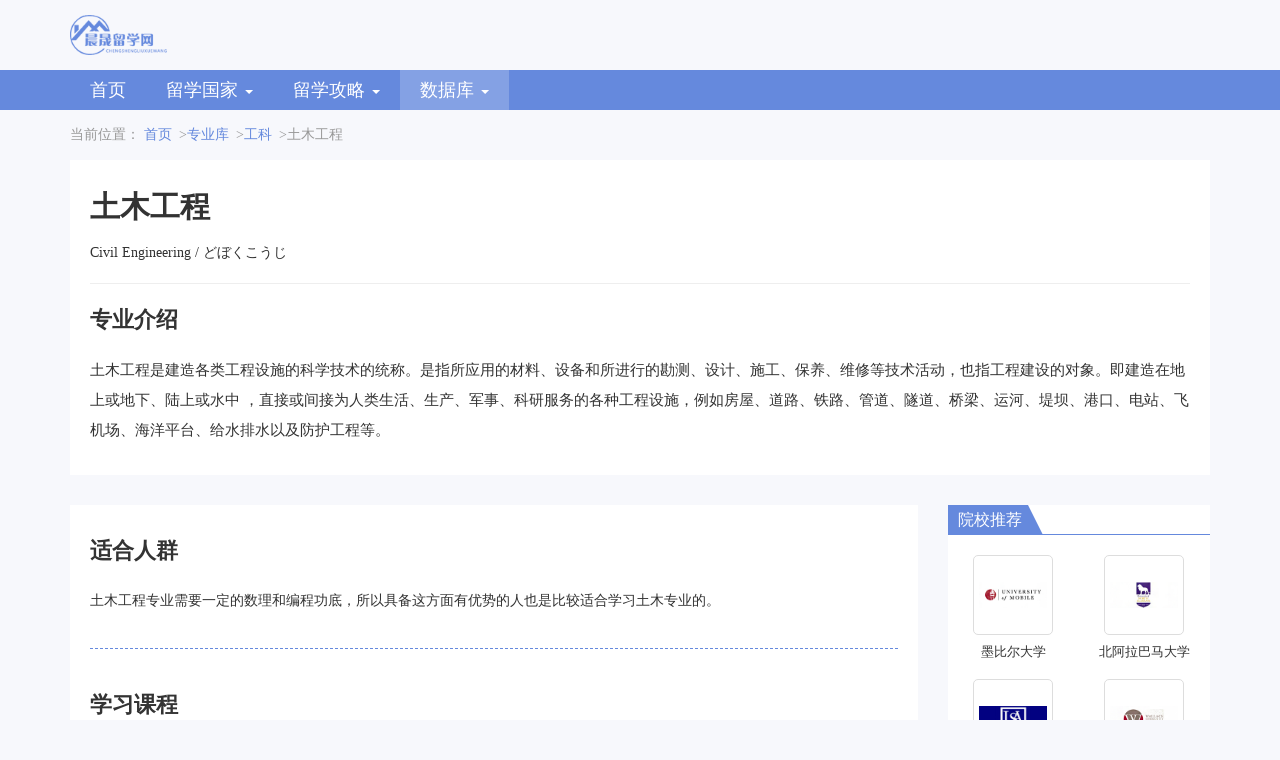

--- FILE ---
content_type: text/html; charset=UTF-8
request_url: https://www.shengdd.com.cn/speciality/detailed-77-0.html
body_size: 6797
content:
<!DOCTYPE html>
<html lang="zh-CN">
  <head>
    <meta charset="UTF-8" />
    <meta name="viewport" content="width=device-width, initial-scale=1.0" />
    <meta http-equiv="X-UA-Compatible" content="IE=edge" />
    <meta name="applicable-device" content="pc,mobile" />
    <link href="/static/css/bootstrap.min.css" rel="stylesheet" />
    <link href="/static/css/font-awesome.min.css" rel="stylesheet" />
    <link href="/static/css/index.css" rel="stylesheet" />
    <link href="/static/css/common.css" rel="stylesheet" />
    <title>工科-土木工程概述及申请条件-晨晟留学网</title>
    <meta name="keywords" content="土木工程概述,土木工程申请条件">
    <meta name="description" content="晨晟留学网是一家专业的留学机构，为大家提供更多的关于留学的内容。比如根据想要选择的专业来了解要读的课程有哪些。这样，我们再能更好的了解那个国家的那个学校的这个专业是最好的。">
    <script>
        var _hmt = _hmt || [];
        (function() {
            var hm = document.createElement("script");
            hm.src = "https://hm.baidu.com/hm.js?536657977e4351654f432ef690ffd425";
            var s = document.getElementsByTagName("script")[0];
            s.parentNode.insertBefore(hm, s);
        })();
    </script>
  </head>
  <body>
    <div class="header">
      <div class="container">
        <div class="logo">
                      <img
            src="/static/images/logo.png"
            alt="晨晟留学网"
            title="晨晟留学网"
          />
                  </div>
      </div>
      <div class="nav_title">
        <div class="container">
          <nav class="navbar navbar-default" role="navigation">
            <div class="container-fluid">
              <div class="navbar-header">
                <button
                  type="button"
                  class="navbar-toggle"
                  data-toggle="collapse"
                  data-target="#example-navbar-collapse"
                >
                  <span class="sr-only">切换导航</span>
                  <span class="icon-bar"></span>
                  <span class="icon-bar"></span>
                  <span class="icon-bar"></span>
                </button>
              </div>
              <div
                class="collapse navbar-collapse"
                id="example-navbar-collapse"
              >
                <ul class="nav navbar-nav">
                                                                                          <li class=""><a href="/" class="drop_caret">首页</a></li>
                  <li class="nav_drop ">
                    <a class="drop_caret" id="drop1">
                      留学国家
                      <span class="caret"></span>
                    </a>
                    <ul class="dropdown_uls" id="drop1Items">
                                            <li class=""><a href="/country-mg.html">美国</a></li>
                                            <li class=""><a href="/country-yg.html">英国</a></li>
                                            <li class=""><a href="/country-jnd.html">加拿大</a></li>
                                            <li class=""><a href="/country-adly.html">澳大利亚</a></li>
                                            <li class=""><a href="/country-rb.html">日本</a></li>
                                            <li class=""><a href="/country-fg.html">法国</a></li>
                                            <li class=""><a href="/country-ydl.html">意大利</a></li>
                                            <li class=""><a href="/country-dg.html">德国</a></li>
                                            <li class=""><a href="/country-els.html">俄罗斯</a></li>
                                            <li class=""><a href="/country-hg.html">韩国</a></li>
                                          </ul>
                  </li>
                  <li class="nav_drop ">
                    <a class="drop_caret" id="drop2">
                     留学攻略
                      <span class="caret"></span>
                    </a>
                    <ul class="dropdown_uls" id="drop2Items">
                                            <li class=""><a href="/content/list-1.html">留学新闻</a></li>
                                            <li class=""><a href="/content/list-2.html">留学须知</a></li>
                                            <li class=""><a href="/content/list-3.html">选校参考</a></li>
                                            <li class=""><a href="/content/list-4.html">专业指导</a></li>
                                            <li class=""><a href="/content/list-5.html">材料准备</a></li>
                                            <li class=""><a href="/content/list-6.html">留学生活</a></li>
                                            <li class=""><a href="/content/list-7.html">留学经验</a></li>
                                            <li class=""><a href="/content/list-8.html">专题导读</a></li>
                                          </ul>
                  </li>
                  
                  <li class="nav_drop active">
                    <a class="drop_caret" id="drop4">
                      数据库
                      <span class="caret"></span>
                    </a>
                    <ul class="dropdown_uls" id="drop4Items">
                      <li class=""><a href="/college/list-0-0-0.html">院校库</a></li>
                      <li class="active"><a href="/speciality-1.html">专业库</a></li>
                    </ul>
                  </li>
                  
                </ul>
              </div>
            </div>
          </nav>
        </div>
      </div>
      <div class="drop_wrap">
        <div class="container">
          <div class="drop_ms" id="drop1Item">
            <ul class="dropdown_ul">
                            <li class=""><a href="/country-mg.html">美国</a></li>
                            <li class=""><a href="/country-yg.html">英国</a></li>
                            <li class=""><a href="/country-jnd.html">加拿大</a></li>
                            <li class=""><a href="/country-adly.html">澳大利亚</a></li>
                            <li class=""><a href="/country-rb.html">日本</a></li>
                            <li class=""><a href="/country-fg.html">法国</a></li>
                            <li class=""><a href="/country-ydl.html">意大利</a></li>
                            <li class=""><a href="/country-dg.html">德国</a></li>
                            <li class=""><a href="/country-els.html">俄罗斯</a></li>
                            <li class=""><a href="/country-hg.html">韩国</a></li>
                          </ul>
          </div>
          <div class="drop_ms" id="drop2Item">
            <ul class="dropdown_ul">
                            <li class=""><a href="/content/list-1.html">留学新闻</a></li>
                            <li class=""><a href="/content/list-2.html">留学须知</a></li>
                            <li class=""><a href="/content/list-3.html">选校参考</a></li>
                            <li class=""><a href="/content/list-4.html">专业指导</a></li>
                            <li class=""><a href="/content/list-5.html">材料准备</a></li>
                            <li class=""><a href="/content/list-6.html">留学生活</a></li>
                            <li class=""><a href="/content/list-7.html">留学经验</a></li>
                            <li class=""><a href="/content/list-8.html">专题导读</a></li>
                          </ul>
          </div>
          
          <div class="drop_ms" id="drop4Item">
            <ul class="dropdown_ul">
              <li class=""><a href="/college/list-0-0-0.html">院校库</a></li>
              <li class="active"><a href="/speciality-1.html">专业库</a></li>
            </ul>
          </div>
        </div>
      </div>
    </div>
            <div class="main">
      <div class="container">
        <div class="crumb">
          当前位置：
          <a href="/">首页</a>
          &gt;<a href="/speciality-1.html">专业库</a>
          &gt;<a href="/speciality-75.html">工科</a>
          &gt;土木工程
        </div>
        <div class="marjor_top">
          <h1>土木工程</h1>
          <div>Civil Engineering / どぼくこうじ</div>
          <hr>
          <div class="marjor_tit">专业介绍</div>
          <p>土木工程是建造各类工程设施的科学技术的统称。是指所应用的材料、设备和所进行的勘测、设计、施工、保养、维修等技术活动，也指工程建设的对象。即建造在地上或地下、陆上或水中 
，直接或间接为人类生活、生产、军事、科研服务的各种工程设施，例如房屋、道路、铁路、管道、隧道、桥梁、运河、堤坝、港口、电站、飞机场、海洋平台、给水排水以及防护工程等。</p>
        </div>
        <div class="row">
          <div class="col-sm-9">
            <div class="marjor_detail">
                            <div class="marjor_detail_item">
                <div class="marjor_tit">适合人群</div>
                <p>土木工程专业需要一定的数理和编程功底，所以具备这方面有优势的人也是比较适合学习土木专业的。</p>
              </div>
                            <div class="marjor_detail_item">
                <div class="marjor_tit">学习课程</div>
                                <div class="marjor_tit2">本科</div>
                <ul>
                  <li><span>学制：</span>4年</li>                  <li><span>学位类型：</span>BS</li>                </ul>
                                <div class="marjor_tit3">核心课程:</div>
                <p>理论力学，材料力学、结构力学、流体力学、土力学、建筑材料、混凝土结构与钢结构、房屋结构、桥梁结构、地下结构、道路勘测设计与路基路面结构、施工技术与管理。</p>
                                <hr>
                                                <div class="marjor_tit2">研究生</div>
                <ul>
                  <li><span>学制：</span>2-3年</li>                  <li><span>学位类型：</span>MS</li>                </ul>
                                <div class="marjor_tit3">核心课程:</div>
                <p>混凝土结构、钢结构、砌体结构、木结构</p>
                                              </div>
                            <div class="marjor_detail_item">
                <div class="marjor_tit">留学国家推荐</div>
                <div class="row">
                                    <div class="col-sm-6">
                    <div class="marjor_country">
                      <img src="/countryimgs/1.jpg" alt="美国">
                      <div class="marjor_country_tit">美国</div>
                      <p class="line3"><span class="marjor_country_tit2">专业介绍：</span>据不完全统计，土木工程专业每年的留美申请人数可达到申请工科总量的30%，也是一个比较热门的专业。美国土木工程专业的院校很多，各个院校对其专业课程的设置分为两大类别：设有独立的土木工程/土木与环境工程学院。美国土木与环境工程专业包含结构工程、力学工程、交通运输工程等多个学科领域，因此申请时选择的余地较其他专业更宽。据专家预测，土木工程师的就业率在下个10年将有18%的增幅，高于其他所有行业。随着人口的增长，国内基础设施建设的需要，工程师的需求会更高，所以就业机会将明显增加。</p>
                      <div class="marjor_country_more"><a href="/speciality/detailed-96-1.html">查看更多</a></div>
                    </div>
                  </div>
                                    <div class="col-sm-6">
                    <div class="marjor_country">
                      <img src="/countryimgs/7.jpg" alt="加拿大">
                      <div class="marjor_country_tit">加拿大</div>
                      <p class="line3"><span class="marjor_country_tit2">专业介绍：</span>土木工程专业就研究如何应用科学原理来规划、建造及维护建筑及设施，是当今社会中非常重要的行业。在加拿大，土木工程专业培养掌握各类土木工程学科的基本理论和基本知识，能在房屋建筑、地下建筑(含矿井建筑)、道路、隧道、桥梁建筑、水电站、港口及近海结构与设施、给水排水和地基处理等领域从事规划、设计、施工、管理和研究工作的高级工程技术人才。加拿大是土木工程师发展的好地方，该行业具有良好的发展前景，加拿大土木工程专业的毕业生就业率超过95%。根据加拿大统计局数据显示，土木工程师的平均年薪达到76960加币(约合35万元人民币)。加拿大土木工程专业名校推荐：麦吉尔大学：已孕育出6位诺贝尔奖得主，学校对外学术交流很活跃，与哈佛、耶鲁、剑桥、牛津等顶尖大学均有学术交流。达尔豪斯大学：加拿大最老牌大学之一，获得政府拨款和校友捐助相对丰厚，设施完备，在学术研究方面一直保持加拿大领先地位。萨斯喀彻温大学：曾培养出罗兹奖学金和诺贝尔奖得主，其中工程学院在全北美处于前20名。</p>
                      <div class="marjor_country_more"><a href="/speciality/detailed-114-3.html">查看更多</a></div>
                    </div>
                  </div>
                                    <div class="col-sm-6">
                    <div class="marjor_country">
                      <img src="/countryimgs/2.jpg" alt="英国">
                      <div class="marjor_country_tit">英国</div>
                      <p class="line3"><span class="marjor_country_tit2">专业介绍：</span>英国以其高质量的教育享誉世界，对于想去英国留学的同学来说，英国开设土木工程学科的院校确保了教学质量。英国所有教授土木工程学课的院校，大多数都经过协调小组及联合评估小组的核准。这两个组织代表专业团体，负责对注册工程师、工程师及工程技术员的学历设定起码的资格要求，以保证相关院校的教学质量。同时，英国大学的土木工程专业还有一大特点，即常与其它相关学科，如环境工程、建筑工程等结合在一起。所以当学生选读了这类课程时，都有机会在攻读土木工程专业课程之外兼修别的专业，而且很多学校还会给学生提供到国内外实地考察及交流学习的机会。强大的工程学师资力量，合理的师生的比例，让每一个在英国学习土木工程的学生都可以享受到最高水平的教学。英国土木工程专业优势院校推荐：NO 1 Cambridge(剑桥大学)NO 2 Imperial College London(帝国理工学院)NO 3 University of Bath (巴斯大学)NO 4 University of Southampton (南安普敦大学)NO 5 University of Sheffield(谢菲尔德大学)NO 6 University of Edinburgh(爱丁堡大学)</p>
                      <div class="marjor_country_more"><a href="/speciality/detailed-125-2.html">查看更多</a></div>
                    </div>
                  </div>
                                    <div class="col-sm-6">
                    <div class="marjor_country">
                      <img src="/countryimgs/3.jpg" alt="日本">
                      <div class="marjor_country_tit">日本</div>
                      <p class="line3"><span class="marjor_country_tit2">专业介绍：</span>众所周知，日本是个多震的国家，与之相应的，日本也是个在抗震等建造技术方面领先世界的国家。在土木工程学的世界排名中，前十里有两所都是日本的大学，分别是，东京大学和京都大学，东京工业大学和早稻田大学也位列世界领先地位。和中国的土木工程不大一样，在日本的主要高校中，土木是和建筑分开的，也就是说，建筑工程单独一个系，专门研究和房子相关的内容，而土木则是除了房子以外的其他工程，包括道路、桥梁、堤坝和岩土工程类等，所以在申请日本高校土木工程的时候，需要注意这个区别。日本土木工程专业之推荐院校：岩手大学、名古屋大学、东京工业大学、山梨大学、秋田大学、筑波大学</p>
                      <div class="marjor_country_more"><a href="/speciality/detailed-138-7.html">查看更多</a></div>
                    </div>
                  </div>
                                  </div>
              </div>
                                          <div class="marjor_detail_item">
                <div class="marjor_tit">就业前景</div>
                <p><div>
                    <div>
                        <p></p><p>能在政府机关建设职能部门，机关及工矿企事业单位的基建管理部门，建筑、市政工程设计院，土木工程科研院所，建筑、公路、桥梁等施工企业，工程质量监督站，工程建设监理部门，各铁路局工务维修部门，房地产公司，工程造价咨询机构、银行及投资咨询机构等从事技术与管理工作。</p><p><br></p>
                    </div>
                    <p>就业领域</p><div><p></p><p>建筑施工企业、房地产开发企业、路桥施工企业等。<br></p></div><p>就业前景</p><div><p></p><p>随着经济发展和路网改造、城市基础设施建设工作的不断深入，土建工程技术人员在当前和今后一段时期内需求量还将不断上升。再加上路桥和城市基础设施的更新换代，只要人才市场上没有出现过度饱合的状况，可以说土木工程技术人员一直有着不错的就业前景。</p><p><br></p></div>                </div>
            </p>
              </div>
                            
            </div>
          </div>
          <div class="col-sm-3">
                        <div class="rights">
              <div class="tit">
                <strong>院校推荐<i></i></strong>
              </div>
              <div class="rights_c">
                <div class="row">
                                    <div class="col-md-6 col-sm-12 col-xs-6">
                    <div class="yxtj">
                      <a href="/college/78-0-0.html">
                        <img src="/images/school/8d79c56ed529b6d3a18e0aa06afd78b6.jpg" alt="墨比尔大学">
                        <h5>墨比尔大学</h5>
                      </a>
                    </div>
                  </div>
                                    <div class="col-md-6 col-sm-12 col-xs-6">
                    <div class="yxtj">
                      <a href="/college/79-0-0.html">
                        <img src="/images/school/40b232d0727e3cc5009b7bec5a94b762.jpg" alt="北阿拉巴马大学">
                        <h5>北阿拉巴马大学</h5>
                      </a>
                    </div>
                  </div>
                                    <div class="col-md-6 col-sm-12 col-xs-6">
                    <div class="yxtj">
                      <a href="/college/80-0-0.html">
                        <img src="/images/school/bb2445e25a0d1ecf24450ebd528b1fcd.jpg" alt="南阿拉巴马大学">
                        <h5>南阿拉巴马大学</h5>
                      </a>
                    </div>
                  </div>
                                    <div class="col-md-6 col-sm-12 col-xs-6">
                    <div class="yxtj">
                      <a href="/college/81-0-0.html">
                        <img src="/images/school/7b05322d0fbb43a50d5bcc28a5573ab5.jpg" alt="华莱士社区学院">
                        <h5>华莱士社区学院</h5>
                      </a>
                    </div>
                  </div>
                                  </div>
              </div>
            </div>
                                    <div class="rights">
              <div class="tit">
                <strong>热门专业<i></i></strong>
              </div>
              <div class="rights_c rights_c2">
                <div class="row">
                                    <div class="col-md-6 col-sm-12 col-xs-6">
                    <div class="yxtj">
                      <a href="/speciality/detailed-401-0.html">
                        <img src="/majorimgs/7.jpg" alt="声乐">
                        <h5>声乐</h5>
                      </a>
                    </div>
                  </div>
                                                      <div class="col-md-6 col-sm-12 col-xs-6">
                    <div class="yxtj">
                      <a href="/speciality/detailed-418-0.html">
                        <img src="/majorimgs/9.jpg" alt="音乐学">
                        <h5>音乐学</h5>
                      </a>
                    </div>
                  </div>
                                                      <div class="col-md-6 col-sm-12 col-xs-6">
                    <div class="yxtj">
                      <a href="/speciality/detailed-437-0.html">
                        <img src="/majorimgs/17.jpg" alt="建筑学">
                        <h5>建筑学</h5>
                      </a>
                    </div>
                  </div>
                                                      <div class="col-md-6 col-sm-12 col-xs-6">
                    <div class="yxtj">
                      <a href="/speciality/detailed-457-0.html">
                        <img src="/majorimgs/ddbd7cf77fb05150f358baa160abcb0c.jpg" alt="平面设计">
                        <h5>平面设计</h5>
                      </a>
                    </div>
                  </div>
                                   </div>
              </div>
            </div>
                      </div>
        </div>
              </div>
    </div>

    <div id="back_top">
      <i class="fa fa-arrow-up"></i>
    </div>
    <div class="bottom">
        <span>
            <p>Copyright © 2023 All Rights Reserved 版权所有 晨晟留学网</p>
            <p><a rel="nofollow" href="https://beian.miit.gov.cn/" target="_blank" style="color:#bbb;">京ICP备19059139号-2</a></p>
        </span>
    </div>
    <script src="/static/js/jquery.min.js"></script>
    <script src="/static/js/bootstrap.min.js"></script>
    <script src="/static/js/back_top.js"></script>
    <script src="/static/js/header_top.js"></script>
    <script src="/static/js/tab.js"></script>
        <script>
        function browserRedirect() {
      var sUserAgent= navigator.userAgent.toLowerCase();
      var bIsIpad= sUserAgent.match(/ipad/i) == "ipad";
      var bIsIphoneOs= sUserAgent.match(/iphone os/i) == "iphone os";
      var bIsMidp= sUserAgent.match(/midp/i) == "midp";
      var bIsUc7= sUserAgent.match(/rv:1.2.3.4/i) == "rv:1.2.3.4";
      var bIsUc= sUserAgent.match(/ucweb/i) == "ucweb";
      var bIsAndroid= sUserAgent.match(/android/i) == "android";
      var bIsCE= sUserAgent.match(/windows ce/i) == "windows ce";
      var bIsWM= sUserAgent.match(/windows mobile/i) == "windows mobile";
      if (bIsIpad || bIsIphoneOs || bIsMidp || bIsUc7 || bIsUc || bIsAndroid || bIsCE || bIsWM) {
        return true;
      }
      return false;
    }
    </script>
  </body>
</html>


--- FILE ---
content_type: text/css
request_url: https://www.shengdd.com.cn/static/css/common.css
body_size: 3582
content:
.items {
    margin-bottom: 20px;
}
.hot_art {
    margin-bottom: 30px;
}
.hot_art img {
    width: 100%;
    border-radius: 6px;
    height: 170px;
    object-fit: cover;
    margin-bottom: 12px;
}
.hot_art .hot_art1 img {
    height: 370px;
}
.bg_w1 {
    background-color: #fff;
    padding: 10px 18px;
    border-radius: 5px;
    margin-bottom: 10px;
    position: relative;
}
.bg_w2 {
    padding: 20px 20px 2px;
    margin-bottom: 30px;
    background-color: #fff;
    position: relative;
}
.bg_w3 {
    background-color: #fff;
    padding: 20px 20px 2px;
    border-radius: 5px;
    margin-bottom: 10px;
    position: relative;
}
.bg_w4 {
    background-color: #fff;
    padding: 20px;
    margin-bottom: 30px;
    position: relative;
}
.line1 {
    text-overflow: ellipsis;
    white-space: nowrap;
    overflow: hidden;
}
.line2 {
    overflow: hidden;
    text-overflow: ellipsis;
    display: -webkit-box;
    -webkit-line-clamp: 2;
    -webkit-box-orient: vertical;
}
.line3 {
    overflow: hidden;
    text-overflow: ellipsis;
    display: -webkit-box;
    -webkit-line-clamp: 3;
    -webkit-box-orient: vertical;
}
.bg_b {
    background-color: rgba(0, 0, 0, 0.3);
    color: #fff;
    padding: 6px 10px;
    position: relative;
    z-index: 2;
    margin-top: -78px;
    border-radius: 0 0 5px 5px;
}
.bg_b a {
    color: #fff;
    font-size: 17px;
    font-weight: bold;
}
.bg_b a:hover {
    color: #6589dd;
}
.bg_b p {
    margin: 10px 0 0 0;
    font-size: 12px;
    line-height: 20px;
}
.hot_art_item {
    margin-bottom: 12px;
    border-radius: 6px;
}
.hot_art_item:hover {
    transition: all 0.2s linear;
    box-shadow: 0px 2px 10px 0px #ccc;
}
.hot_art_item2 img {
    height: 350px;
}
.major_class li {
    display: inline-block;
}
.major_class a {
    font-size: 16px;
    padding: 6px 12px;
    border: 1px #6589dd solid;
    margin: 0 10px 20px 0;
    border-radius: 4px;
    display: inline-block;
    color: #6589dd;
}
.major_class a:hover {
    background-color: #6589dd;
    color: #fff;
}
.dsh_item img {
    width: 100%;
    height: 158px;
    object-fit: cover;
    border-radius: 5px;
}
.dsh_item img:hover {
    box-shadow: 0px 2px 10px 0px #ccc;
    transition: all 0.2s linear;
}
.dsh_item ul li {
    margin-bottom: 20px;
    line-height: 20px;
}
.dsh_item ul li a {
    max-width: 65%;
    overflow: hidden;
    text-overflow: ellipsis;
    white-space: nowrap;
    display: inline-block;
}
.dsh_item ul li span {
    float: right;
    font-size: 12px;
    line-height: 20px;
}
.news_right .f_l_t,
.f_l .f_l_t,
.bg_b2 {
    background-color: rgba(0, 0, 0, 0.3);
    color: #fff;
    padding: 6px 10px;
    position: relative;
    z-index: 2;
    margin-top: -32px;
    border-radius: 0 0 5px 5px;
}
.f_l .f_l_t {
    margin-right: 20px;
    width: 240px;
    overflow: hidden;
    text-overflow: ellipsis;
    white-space: nowrap;
}
.news_right .f_l_t a,
.f_l .f_l_t a,
.bg_b2 a {
    color: #fff;
}
.news_right .f_l_t a:hover,
.f_l .f_l_t a:hover,
.bg_b2 a:hover {
    color: #6589dd;
}
.dsh_item_art {
    margin-bottom: 20px;
}
.news_right_img {
    margin-bottom: 20px;
}
.news_right img {
    width: 100%;
    height: 180px;
    object-fit: cover;
    border-radius: 5px;
}
.news_right ul li {
    overflow: hidden;
    text-overflow: ellipsis;
    white-space: nowrap;
    line-height: 25px;
    margin-bottom: 20px;
}
.news_left img {
    width: 240px;
    height: 160px;
    object-fit: cover;
    margin-right: 20px;
    border-radius: 5px;
}
.news_left1 .tit1 {
    font-size: 20px;
    font-weight: bold;
    margin-bottom: 10px;
}
.news_left1 p {
    line-height: 30px;
    margin-bottom: 20px;
}
.news_left1 .time {
    color: #999;
    font-size: 12px;
    text-align: right;
}
.news_left1 {
    display: flow-root;
    margin-bottom: 20px;
}
.news_left2 {
    display: flow-root;
}
.f_l {
    float: left;
}
.news_left2 ul {
    display: flow-root;
}
.news_left2 ul li {
    margin-bottom: 20px;
    line-height: 20px;
    display: flow-root;
}
.news_left2 ul li a {
    max-width: 65%;
    overflow: hidden;
    text-overflow: ellipsis;
    white-space: nowrap;
    display: inline-block;
}
.news_left2 ul li span {
    float: right;
    font-size: 12px;
    line-height: 20px;
}
.major_item .tit {
    font-size: 20px;
    font-weight: bold;
    margin-bottom: 10px;
}
.major_item ul {
    margin-bottom: 10px;
}
.major_item ul li {
    display: inline-block;
    margin-right: 20px;
}
.major_item p {
    line-height: 24px;
    color: #999;
}
.marjor_top {
    background-color: #fff;
    padding: 20px;
    margin-bottom: 30px;
}
.marjor_top h1 {
    font-size: 30px;
    font-weight: bold;
    margin: 10px 0 20px;
}
.marjor_top p {
    line-height: 30px;
    font-size: 15px;
}
.marjor_tit {
    font-size: 22px;
    font-weight: bold;
    margin-bottom: 20px;
}
.marjor_detail {
    background-color: #fff;
    padding: 30px 20px 16px;
    margin-bottom: 30px;
}
.marjor_detail p {
    line-height: 30px;
    margin-bottom: 12px;
}
.marjor_tit2 {
    font-size: 18px;
    font-weight: bold;
    margin: 4px 20px 20px 0;
    display: inline-block;
    color: #6589dd;
}
.marjor_detail_item ul {
    display: inline-block;
    margin-bottom: 20px;
}
.marjor_detail_item ul li {
    display: inline-block;
    margin-right: 20px;
}
.marjor_tit3 {
    font-size: 15px;
    font-weight: bold;
    margin-bottom: 6px;
}
.marjor_country {
    padding: 20px;
    border: 1px #eee solid;
    border-radius: 5px;
    margin: 6px 0 14px;
    background-color: #fff;
}
.marjor_country:hover {
    box-shadow: 0px 2px 8px 0px #ddd;
    transition: all 0.2s linear;
}

.marjor_country img {
    width: 100%;
    height: 150px;
    object-fit: contain;
    margin: 0px 0 20px;
}
.marjor_country p {
    height: 78px;
    margin-bottom: 20px;
    line-height: 26px;
}
.marjor_country_tit {
    font-size: 20px;
    font-weight: bold;
    margin-bottom: 14px;
    text-align: center;
}
.marjor_country_tit2 {
    font-size: 15px;
    font-weight: bold;
    margin-bottom: 10px;
}
.marjor_country_more {
    text-align: center;
}
.marjor_country_more a {
    padding: 6px 10px;
    display: inline-block;
    border: 1px #6589dd solid;
    color: #6589dd;
    border-radius: 5px;
}
.marjor_country_more a:hover {
    background-color: #6589dd;
    color: #fff;
}
.hr1 {
    border: 0.5px #6589dd dashed;
    margin: 40px 0 40px;
}
.marjor_qa_item {
    border-bottom: 1px #eee solid;
    margin-bottom: 20px;
    padding-bottom: 6px;
}
.marjor_qa_item:last-child {
    border: none;
    margin-bottom: 0;
}
.marjor_qa_item_q {
    font-weight: bold;
    font-size: 15px;
    line-height: 24px;
    margin-bottom: 14px;
}
.marjor_qa_item_q b {
    background-color: #8499ae;
    display: inline-block;
    color: #fff;
    width: 24px;
    height: 24px;
    line-height: 24px;
    text-align: center;
    border-radius: 4px;
    margin-right: 10px;
    font-size: 14px;
}
.marjor_country_top h1 {
    margin: 10px 0 14px;
}
.marjor_detail_item {
    border-bottom: 1px #6589dd dashed;
    padding-bottom: 20px;
    margin-bottom: 40px;
}
.marjor_detail_item:last-child {
    border-bottom: none;
    padding-bottom: 0px;
    margin-bottom: 0px;
}
.country_y img {
    width: 40px;
    height: 40px;
    float: left;
    margin: 16px 20px 16px 0;
}
.country_y .tit {
    font-size: 15px;
    font-weight: bold;
    margin-bottom: 6px;
}
.country_y2 {
    display: flow-root;
    margin-bottom: 20px;
}
.country_y p {
    font-size: 13px;
    line-height: 24px;
}
.country_h1 {
    font-size: 30px;
    font-weight: bold;
    margin: 10px 0 30px;
}
.national_flag {
    height: 80px;
    position: absolute;
    top: 30px;
    right: 30px;
}
.result_cont2 {
    padding: 0;
    margin-bottom: 0;
}
.academy_one2 .top {
    height: auto;
}
.school_main2 .school_item {
    border: 1px #eee solid;
}
.school_main2 .school_item img {
    object-fit: cover;
}
.school_main2 p {
    line-height: 24px;
    overflow: hidden;
    text-overflow: ellipsis;
    display: -webkit-box;
    -webkit-line-clamp: 3;
    -webkit-box-orient: vertical;
    height: 72px;
}
.school_marjor .school .clear {
    float: none;
    width: auto;
}
.school_marjor .items {
    margin-bottom: 0;
}
.school_marjor .school .clear span {
    display: inline-block;
    padding: 0 20px;
}
.hr2 {
    margin: 5px 0 20px;
}
.result_cont .academy_one2 {
    margin: 0 0 20px;
}
.result_cont .academy_one2 .text {
    height: 100px;
}
.more_country img {
    width: 100%;
    margin-bottom: 10px;
    height: 130px;
    object-fit: contain;
}
.more_country .country_a {
    padding: 10px 12px 8px;
    border: 1px #eee solid;
    margin-bottom: 20px;
}
.more_country .country_a:hover {
    transition: all 0.2s linear;
    box-shadow: 0px 2px 8px 0px #ddd;
}
.more_country .country_a .tt {
    font-size: 17px;
    text-align: center;
}
.more_country .country_a ul li {
    line-height: 20px;
    font-size: 12px;
    overflow: hidden;
    text-overflow: ellipsis;
    white-space: nowrap;
    color: #666;
    margin-bottom: 6px;
}
.cost_table {
    margin-top: 20px;
}
.cost_table .table-bordered tbody td {
    line-height: 20px;
}
.box .box_list input {
    margin-bottom: 10px;
    padding: 0 4px;
}
.box_list2 {
    display: flow-root;
}
.box_list2 button {
    padding: 0 4px;
    margin-bottom: 10px;
}
.box_list2 button i {
    color: #666;
}
.box_list2 a {
    padding: 3px 6px;
    margin: 0 10px 8px 0;
}
.box_list2 a:hover {
    font-weight: bold;
}
.box_list2 input {
    margin-left: 4px;
}
.search_case ul {
    border: 1px #ddd solid;
    padding: 20px 20px 4px;
    border-radius: 5px;
    background-color: #fff;
    margin-bottom: 20px;
}
.search_case ul:hover {
    transition: all 0.2s linear;
    box-shadow: 0px 2px 8px 0px #ddd;
}
.search_case ul li {
    overflow: hidden;
    text-overflow: ellipsis;
    white-space: nowrap;
    margin-bottom: 18px;
    color: #666;
}
.search_case ul li a {
    font-size: 18px;
    font-weight: bold;
}
.de_tag .de_tag_item {
    background-color: #8499ae;
    color: #fff;
    display: inline-block;
    padding: 3px 6px;
    margin: 0 10px 8px 0;
    font-style: normal;
}
.de_tag_item b {
    margin-left: 4px;
    font-size: 15px;
}
.de_tag_item b a {
    padding: 0;
    margin: 0;
    color: #fff;
}
.case_analysis tbody tr td {
    text-align: left;
    padding: 12px 15px;
}
.case_analysis tr td:first-child {
    font-weight: bold;
}
.results_list {
    margin-bottom: 20px;
}
.results_list ul {
    border: 1px #ddd solid;
    padding: 20px 20px 8px;
    margin-bottom: 20px;
    border-radius: 5px;
}
.results_list ul:hover {
    transition: all 0.2s linear;
    box-shadow: 0px 2px 6px 0px #ddd;
}
.results_list ul li a {
    font-size: 18px;
    font-weight: bold;
    color: #6589dd;
}
.results_list ul li {
    margin-bottom: 10px;
    overflow: hidden;
    text-overflow: ellipsis;
    white-space: nowrap;
    color: #999;
}
.case_h1 {
    font-size: 24px;
    font-weight: bold;
    margin: 10px 0 36px;
}
.case_tit {
    border-left: 8px #6589dd solid;
    padding-left: 14px;
    font-size: 17px;
    font-weight: bold;
    margin-bottom: 20px;
}
.case_analysis {
    margin-bottom: 50px;
}
.case_analysis tbody td {
    font-size: 15px;
}
.related_case {
    border-bottom: 1px #6589dd dashed;
    padding-bottom: 4px;
    margin: 6px 0 14px;
}
.related_case:last-child {
    border-bottom: none;
    padding-bottom: 0px;
    margin-bottom: 10px;
}
.related_case li {
    font-size: 12px;
    color: #999;
    margin-bottom: 10px;
}
.related_case li a {
    font-size: 14px;
    font-weight: bold;
}
.rights_c2 .yxtj a img {
    object-fit: cover;
}
.school_address {
    margin: 10px 0;
    color: #8499ae;
}
.school_address img {
    height: 20px;
}
.academy_detail .text .tt .en_a {
    line-height: 20px;
}
.carousel_item {
    background: #fff;
    border-radius: 5px;
    box-sizing: border-box;
    padding: 30px 20px;
}
.carousel_item img {
    width: 240px;
    height: 140px;
    object-fit: contain;
    border-radius: 5px;
    float: left;
    margin-right: 20px;
}
.carousel_item_school {
    text-align: center;
}
.carousel_item_school img {
    width: 70px;
    height: 70px;
    border-radius: 70px;
    object-fit: contain;
    float: none;
    display: block;
    margin: 0 auto 10px;
    border: 1px solid #bbb;
}
.carousel_item2 .tit {
    font-size: 18px;
    font-weight: bold;
    margin-bottom: 8px;
}
.carousel_item_school .tit {
    font-weight: bold;
    margin-bottom: 10px;
    overflow: hidden;
    text-overflow: ellipsis;
    white-space: nowrap;
}
.carousel_item_school ul li {
    font-size: 12px;
    overflow: hidden;
    text-overflow: ellipsis;
    white-space: nowrap;
    margin-bottom: 8px;
    color: #666;
}
.carousel_item_school ul li:last-child {
    margin-bottom: 0px;
}
.carousel_item2 {
    display: flow-root;
    background-color: #f2f2f2;
    padding: 20px;
    border-radius: 5px;
}
.carousel_item2 ul li {
    font-size: 13px;
    margin-bottom: 10px;
    line-height: 24px;
    overflow: hidden;
    text-overflow: ellipsis;
    display: -webkit-box;
    -webkit-line-clamp: 2;
    -webkit-box-orient: vertical;
    color: #666;
}
.carousel_item2 ul li:last-child {
    margin-bottom: 0;
}
.carousel-inner {
    margin: 20px 0 40px;
}
.mar_30 {
    margin-top: 30px;
}
.carousel-control.left {
    width: 30px;
    background-image: linear-gradient(
        to left,
        rgba(0, 0, 0, 0.0001) 0,
        rgba(0, 0, 0, 0.1) 100%
    );
}
.carousel-control.right {
    width: 30px;
    background-image: linear-gradient(
        to right,
        rgba(0, 0, 0, 0.0001) 0,
        rgba(0, 0, 0, 0.1) 100%
    );
}
.items_link .items_link_div {
    padding: 20px 20px 10px;
    background-color: #fff;
    border-radius: 5px;
}
.items_link .items_link_div a {
    display: inline-block;
    margin: 0 20px 10px 0;
}
.news_right .f_l_t {
    overflow: hidden;
    text-overflow: ellipsis;
    white-space: nowrap;
}
@media (max-width: 1199px) {
    .country_y img {
        display: block;
        float: none;
        margin: 0 auto 20px;
    }
    .country_y .tit {
        text-align: center;
    }
}
@media (max-width: 991px) {
    .school .clear {
        float: none;
        width: auto;
    }
    .school .clear span {
        display: inline-block;
        padding: 0 20px;
    }
    .school_main .school_item img {
        width: 130px;
    }
    .school_main .school_item img {
        float: none;
        width: 100%;
        margin-bottom: 6px;
    }
    .school_main2 p {
        -webkit-line-clamp: 2;
        height: 48px;
    }
    .carousel_item img {
        float: none;
        width: 100%;
        margin-bottom: 10px;
    }
    .carousel_item2 .tit {
        text-align: center;
    }
    .carousel_item2 ul li {
        -webkit-line-clamp: 1;
    }
    .carousel_item_school img {
        height: 50px;
        width: 50px;
        float: left;
        margin-right: 6px;
    }
    .carousel_item_school .col-md-4 {
        display: flow-root;
        margin: 15px 0 8px;
    }
    .carousel_item_school .col-sm-4:last-child img {
        margin-bottom: 0;
    }
    .carousel_item_school ul {
        overflow: hidden;
        text-overflow: ellipsis;
        white-space: nowrap;
    }
    .carousel_item_school ul li {
        display: inline-block;
        overflow: initial;
    }
}
@media (max-width: 767px) {
    .hot_art_item2 img {
        height: 170px;
    }
    .marjor_country p {
        height: auto;
    }
    .marjor_country img {
        height: auto;
    }
    .country_y img {
        float: left;
        margin: 4px 20px 4px 0;
    }
    .country_y .tit {
        text-align: left;
    }
    .carousel_item img {
        float: none;
        width: 100%;
        margin-bottom: 10px;
        height: 100px;
    }
    .carousel_item_school img {
        width: 50px;
        height: 50px;
        float: none;
        margin: 0 auto 10px;
    }
    .carousel_item2 {
        margin-bottom: 10px;
    }
    .carousel_item {
        padding: 30px 20px 14px;
    }
}
@media (max-width: 600px) {
    .f_l {
        float: none;
        margin-bottom: 20px;
    }
    .news_left img {
        width: 100%;
        margin-bottom: 10px;
    }
    .news_left1 p {
        margin-bottom: 0;
    }
    .national_flag {
        height: 60px;
    }
    .more_country .col-xs-6 {
        width: 100%;
    }
    .f_l .f_l_t {
        width: 100%;
        margin-top: -42px;
    }
    .box .box_list a {
        margin: 0 10px 8px 0;
        display: inline-block;
    }
    .box .box_list input {
        margin: 0 0 15px 4px;
    }
    .academy_detail .img img {
        height: 150px;
        width: 150px;
    }
    .carousel_item img {
        height: 80px;
    }
    .carousel_item_school img {
        height: 50px;
        width: 50px;
    }
    .result_cont .academy_one2 .text {
        height: auto;
    }
}
@media (max-width: 500px) {
    .flqh-item1 .col-xs-6 {
        width: 100%;
    }
    .hot_art .col-xs-6 {
        width: 100%;
    }
    .national_flag {
        position: static;
        margin-bottom: 30px;
        height: 50px;
    }
    .school_main2 .col-xs-6 {
        width: 100%;
    }
    .carousel_item_school .col-xs-4 {
        width: 100%;
    }
    .carousel_item_school img {
        width: 50px;
        height: 50px;
        float: left;
        margin: 0 6px 0 0;
    }
    .carousel_item_school {
        text-align: left;
    }
    .carousel_item_school .tit {
        margin-top: 4px;
    }
}
@media (max-width: 400px) {
    .dsh_item .col-xs-6 {
        width: 100%;
    }
    .dsh_item ul li a {
        max-width: 55%;
    }
    .box .box_list input {
        width: 120px;
    }
}


--- FILE ---
content_type: application/javascript; charset=utf-8
request_url: https://www.shengdd.com.cn/static/js/header_top.js
body_size: 883
content:
$(function () {
  $(".nav_drop .drop_caret").click(function () {
    var itemId = $(this).attr("id") + "Item";
    var itemsId = $(this).attr("id") + "Items";
    if (document.body.scrollWidth < 768) {
      if ($("#" + itemsId).is(":hidden")) {
        $(".nav_drop .drop_caret").removeClass("chosen");
        $(this).addClass("current");
        $(".nav_drop .dropdown_uls").hide();
        $("#" + itemsId).show();
      } else {
        $(this).removeClass("current");
        $("#" + itemsId).hide();
      }
    } else {
      $(".dropdown_uls").hide();
      if ($("#" + itemId).is(":hidden")) {
        $(".nav_drop .drop_caret").removeClass("chosen");
        $(this).addClass("current");
        $(".drop_wrap .drop_ms").hide();
        $("#" + itemId).show();
      } else {
        $(this).removeClass("current");
        $("#" + itemId).hide();
      }
    }
  });
});
